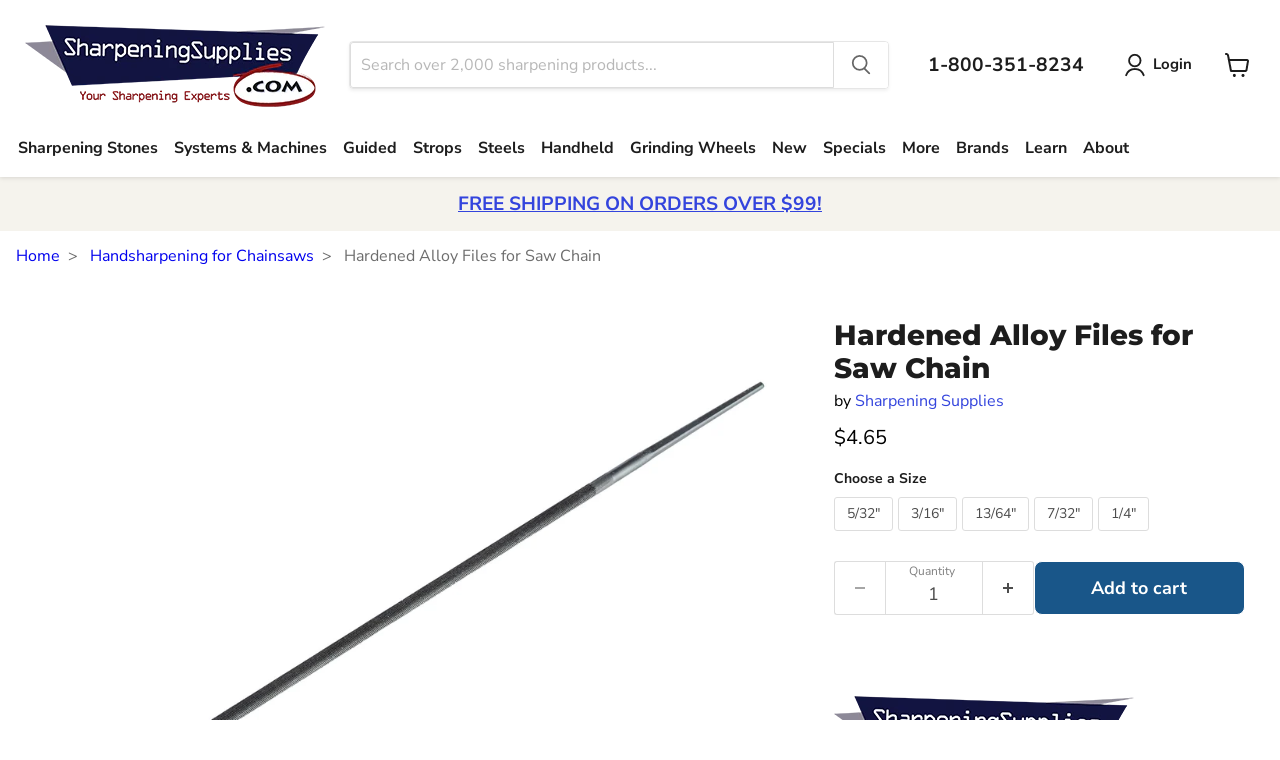

--- FILE ---
content_type: text/html; charset=utf-8
request_url: https://www.sharpeningsupplies.com/collections/all/products/hardened-alloy-files-for-saw-chain?view=recently-viewed
body_size: 1660
content:










  

  

  

  

  









<div
  class="productgrid--item  imagestyle--medium      productitem--emphasis  product-recently-viewed-card    show-actions--mobile"
  data-product-item
  data-product-quickshop-url="/products/hardened-alloy-files-for-saw-chain"
  
    data-recently-viewed-card
  
>
  <div class="productitem" data-product-item-content>
    
    
    
    

    

    

    <div class="productitem__container">
      <div class="product-recently-viewed-card-time" data-product-handle="hardened-alloy-files-for-saw-chain">
      <button
        class="product-recently-viewed-card-remove"
        aria-label="close"
        data-remove-recently-viewed
      >
        


                                                                        <svg class="icon-remove "    aria-hidden="true"    focusable="false"    role="presentation"    xmlns="http://www.w3.org/2000/svg" width="10" height="10" viewBox="0 0 10 10" xmlns="http://www.w3.org/2000/svg">      <path fill="currentColor" d="M6.08785659,5 L9.77469752,1.31315906 L8.68684094,0.225302476 L5,3.91214341 L1.31315906,0.225302476 L0.225302476,1.31315906 L3.91214341,5 L0.225302476,8.68684094 L1.31315906,9.77469752 L5,6.08785659 L8.68684094,9.77469752 L9.77469752,8.68684094 L6.08785659,5 Z"></path>    </svg>                                              

      </button>
    </div>

      <div class="productitem__image-container">
        <a
          class="productitem--image-link"
          href="/products/hardened-alloy-files-for-saw-chain"
          tabindex="-1"
          data-product-page-link
        >
          <figure
            class="productitem--image"
            data-product-item-image
            
          >
            
              
              

  
    <noscript data-rimg-noscript>
      <img
        
          src="//www.sharpeningsupplies.com/cdn/shop/files/5978263_512x364.jpg?v=1715708157"
        

        alt="Hardened Alloy Files for Saw Chain"
        data-rimg="noscript"
        srcset="//www.sharpeningsupplies.com/cdn/shop/files/5978263_512x364.jpg?v=1715708157 1x, //www.sharpeningsupplies.com/cdn/shop/files/5978263_1024x728.jpg?v=1715708157 2x, //www.sharpeningsupplies.com/cdn/shop/files/5978263_1536x1092.jpg?v=1715708157 3x, //www.sharpeningsupplies.com/cdn/shop/files/5978263_2048x1456.jpg?v=1715708157 4x"
        class="productitem--image-primary"
        
        
      >
    </noscript>
  

  <img
    
      src="//www.sharpeningsupplies.com/cdn/shop/files/5978263_512x364.jpg?v=1715708157"
    
    alt="Hardened Alloy Files for Saw Chain"

    
      data-rimg="lazy"
      data-rimg-scale="1"
      data-rimg-template="//www.sharpeningsupplies.com/cdn/shop/files/5978263_{size}.jpg?v=1715708157"
      data-rimg-max="2048x1454"
      data-rimg-crop="false"
      
      srcset="data:image/svg+xml;utf8,<svg%20xmlns='http://www.w3.org/2000/svg'%20width='512'%20height='364'></svg>"
    

    class="productitem--image-primary"
    
    
  >



  <div data-rimg-canvas></div>


            

            





























  
  
  


    
      <!-- 0 |  | 0 | 0 | 0 -->
      
    


  <span class="productitem__badge productitem__badge--sale"
    data-badge-sales
    style="display: none;"
  >
    <span data-badge-sales-range>
      
        Save
      
    </span>
    <span data-badge-sales-single style="display: none;">
      
        Save
      
    </span>
  </span>

            <span class="visually-hidden">Hardened Alloy Files for Saw Chain</span>
          </figure>
        </a>
      </div><div class="productitem--info">
        
          
        

        
          
































  

  

  

  

  


<!--
Show Original: true false true
X: false false true
-->

<div class="price productitem__price ">
  
    <div
      class="price__compare-at visible"
      data-price-compare-container
    >

      
    </div>


    
      
      <div class="price__compare-at--hidden" data-compare-price-range-hidden>
        
          
        
      </div>
      <div class="price__compare-at--hidden" data-compare-price-hidden>
        <span class="visually-hidden">Original price</span>
        <span class="money price__compare-at--single" data-price-compare>
          
        </span>
      </div><!-- G -->
    
  

  <div class="price__current price__current--emphasize " data-price-container>

    

    
      
      
      <span class="money" data-price>
        $4.65
      </span>
      <!-- I -->
    
    
  </div>

  
    
    <div class="price__current--hidden" data-current-price-range-hidden>
      
        <span class="money price__current--min" data-price-min>$4.65</span>
        -
        <span class="money price__current--max" data-price-max>$4.65</span>
      
    </div>
    <div class="price__current--hidden" data-current-price-hidden>
      <span class="visually-hidden">Current price</span>
      <span class="money" data-price>
        $4.65
      </span>
    </div>
    <!-- J -->
  

  
    
    
    
    

    <div
      class="
        productitem__unit-price
        hidden
      "
      data-unit-price
    >
      <span class="productitem__total-quantity" data-total-quantity></span> | <span class="productitem__unit-price--amount money" data-unit-price-amount></span> / <span class="productitem__unit-price--measure" data-unit-price-measure></span>
    </div>
  

  
</div>


        

        <h2 class="productitem--title">
          <a href="/products/hardened-alloy-files-for-saw-chain" data-product-page-link>
            Hardened Alloy Files for Saw Chain
          </a>
        </h2>

        
          
            <span class="productitem--vendor">
              <a href="/collections/vendors?q=Sharpening%20Supplies" title="Sharpening Supplies">Sharpening Supplies</a>
            </span>
          
        

        

        
          
            <div class="productitem__stock-level">
              









<div class="product-stock-level-wrapper" >
  
    <span class="
  product-stock-level
  product-stock-level--high
  
">
      

      <span class="product-stock-level__text">
        
        <div class="product-stock-level__badge-text">
          
        <strong>IN STOCK</strong>
        
      
        </div>
      </span>
    </span>
          
  
</div>

            </div>
          

          
            
          
        

        
          <div class="productitem--description">
            <p>

Quality Chainsaw Sharpening Files

The very finest files available. All files are 8" in length.

Select from the following sizes:



5/32" fits 1...</p>

            
              <a
                href="/products/hardened-alloy-files-for-saw-chain"
                class="productitem--link"
                data-product-page-link
              >
                View full details
              </a>
            
          </div>
        
      </div>

      
    </div>
  </div>

  
</div>


--- FILE ---
content_type: text/css
request_url: https://www.sharpeningsupplies.com/cdn/shop/t/2/compiled_assets/styles.css?v=4180
body_size: -306
content:
.specifications table{border-collapse:collapse;border-spacing:0}.specifications th{text-align:right;font-weight:700}.related-categories{padding-bottom:.5rem}.related-categories h2{margin-bottom:.5rem}.related-categories .links{display:flex;flex-direction:row;flex-wrap:wrap}.related-categories a{display:inline-block;color:#666!important;text-decoration:none;padding:.375rem 1rem;border:1px solid #666;border-radius:1.5rem;margin-right:.5rem;margin-bottom:.5rem}.related-categories a:hover{background-color:#eee}.specifications{padding-bottom:.5rem}.specifications h2{margin-bottom:.5rem}.specifications table{border-collapse:collapse;border-spacing:0;width:100%}.specifications table tr:nth-child(odd){background-color:#eee}.specifications th,.specifications td{padding:.5rem 1rem}.specifications th{text-align:right;font-weight:700;white-space:nowrap;width:1%}.page-width{max-width:1500px;margin-left:auto;margin-right:auto}
/*# sourceMappingURL=/cdn/shop/t/2/compiled_assets/styles.css.map?v=4180 */


--- FILE ---
content_type: text/javascript; charset=utf-8
request_url: https://www.sharpeningsupplies.com/collections/handsharpening-for-chainsaws/products/hardened-alloy-files-for-saw-chain.js
body_size: 784
content:
{"id":9202325487918,"title":"Hardened Alloy Files for Saw Chain","handle":"hardened-alloy-files-for-saw-chain","description":"\u003cdiv id=\"desc\"\u003e\n\n\u003ch3\u003eQuality Chainsaw Sharpening Files\u003c\/h3\u003e\n\n\u003cp\u003eThe very finest files available. All files are 8\" in length.\u003c\/p\u003e\n\n\u003cp\u003e\u003cstrong\u003eSelect from the following sizes:\u003c\/strong\u003e\u003cbr\u003e\n\u003c\/p\u003e\n\u003cul\u003e\n\u003cli\u003e\n\u003cstrong\u003e5\/32\"\u003c\/strong\u003e fits 1\/4 and 3\/8LP\u003c\/li\u003e\n\u003cli\u003e\n\u003cstrong\u003e3\/16\"\u003c\/strong\u003e fits .325\u003c\/li\u003e\n\u003cli\u003e\n\u003cstrong\u003e13\/64\"\u003c\/strong\u003e fits .354, 3\/8\u003c\/li\u003e\n\u003cli\u003e\n\u003cstrong\u003e7\/32\u003c\/strong\u003e fits 3\/8, .404\u003c\/li\u003e\n\u003cli\u003e\n\u003cstrong\u003e1\/4\"\u003c\/strong\u003e fits .404, 1\/2\u003c\/li\u003e\n\u003c\/ul\u003e\n\n\u003cp\u003eWhile two file sizes work with 3\/8\" pitch chains, 7\/32' is the most commonly used.\u003c\/p\u003e\n\n\u003cp\u003eMany saw chain boxes have the recommended file size listed on the packaging.\u003c\/p\u003e \n\n\u003cp\u003eNote that chain sharpening grinding wheels are sized differently than chain sharpening files.\u003c\/p\u003e\n\n\u003c\/div\u003e","published_at":"2014-09-17T01:47:09-05:00","created_at":"2024-04-11T11:01:51-05:00","vendor":"Sharpening Supplies","type":"","tags":[],"price":465,"price_min":465,"price_max":465,"available":true,"price_varies":false,"compare_at_price":null,"compare_at_price_min":0,"compare_at_price_max":0,"compare_at_price_varies":false,"variants":[{"id":48626793939246,"title":"5\/32\"","option1":"5\/32\"","option2":null,"option3":null,"sku":"5978263","requires_shipping":true,"taxable":true,"featured_image":null,"available":true,"name":"Hardened Alloy Files for Saw Chain - 5\/32\"","public_title":"5\/32\"","options":["5\/32\""],"price":465,"weight":45,"compare_at_price":null,"inventory_management":"shopify","barcode":"4007220005217","quantity_rule":{"min":1,"max":null,"increment":1},"quantity_price_breaks":[],"requires_selling_plan":false,"selling_plan_allocations":[]},{"id":48626793972014,"title":"3\/16\"","option1":"3\/16\"","option2":null,"option3":null,"sku":"5978264","requires_shipping":true,"taxable":true,"featured_image":null,"available":true,"name":"Hardened Alloy Files for Saw Chain - 3\/16\"","public_title":"3\/16\"","options":["3\/16\""],"price":465,"weight":45,"compare_at_price":null,"inventory_management":"shopify","barcode":"097758170383","quantity_rule":{"min":1,"max":null,"increment":1},"quantity_price_breaks":[],"requires_selling_plan":false,"selling_plan_allocations":[]},{"id":48626794004782,"title":"13\/64\"","option1":"13\/64\"","option2":null,"option3":null,"sku":"5978265","requires_shipping":true,"taxable":true,"featured_image":null,"available":true,"name":"Hardened Alloy Files for Saw Chain - 13\/64\"","public_title":"13\/64\"","options":["13\/64\""],"price":465,"weight":45,"compare_at_price":null,"inventory_management":"shopify","barcode":"","quantity_rule":{"min":1,"max":null,"increment":1},"quantity_price_breaks":[],"requires_selling_plan":false,"selling_plan_allocations":[]},{"id":48626794037550,"title":"7\/32\"","option1":"7\/32\"","option2":null,"option3":null,"sku":"5978266","requires_shipping":true,"taxable":true,"featured_image":null,"available":true,"name":"Hardened Alloy Files for Saw Chain - 7\/32\"","public_title":"7\/32\"","options":["7\/32\""],"price":465,"weight":45,"compare_at_price":null,"inventory_management":"shopify","barcode":"097758170390","quantity_rule":{"min":1,"max":null,"increment":1},"quantity_price_breaks":[],"requires_selling_plan":false,"selling_plan_allocations":[]},{"id":48626794070318,"title":"1\/4\"","option1":"1\/4\"","option2":null,"option3":null,"sku":"5978267","requires_shipping":true,"taxable":true,"featured_image":null,"available":true,"name":"Hardened Alloy Files for Saw Chain - 1\/4\"","public_title":"1\/4\"","options":["1\/4\""],"price":465,"weight":45,"compare_at_price":null,"inventory_management":"shopify","barcode":null,"quantity_rule":{"min":1,"max":null,"increment":1},"quantity_price_breaks":[],"requires_selling_plan":false,"selling_plan_allocations":[]}],"images":["\/\/cdn.shopify.com\/s\/files\/1\/0769\/9287\/2750\/files\/5978263.jpg?v=1715708157","\/\/cdn.shopify.com\/s\/files\/1\/0769\/9287\/2750\/files\/5978263_1.jpg?v=1715708157"],"featured_image":"\/\/cdn.shopify.com\/s\/files\/1\/0769\/9287\/2750\/files\/5978263.jpg?v=1715708157","options":[{"name":"Size","position":1,"values":["5\/32\"","3\/16\"","13\/64\"","7\/32\"","1\/4\""]}],"url":"\/products\/hardened-alloy-files-for-saw-chain","media":[{"alt":null,"id":38255457632558,"position":1,"preview_image":{"aspect_ratio":1.409,"height":1454,"width":2048,"src":"https:\/\/cdn.shopify.com\/s\/files\/1\/0769\/9287\/2750\/files\/5978263.jpg?v=1715708157"},"aspect_ratio":1.409,"height":1454,"media_type":"image","src":"https:\/\/cdn.shopify.com\/s\/files\/1\/0769\/9287\/2750\/files\/5978263.jpg?v=1715708157","width":2048},{"alt":null,"id":38255457698094,"position":2,"preview_image":{"aspect_ratio":1.784,"height":1148,"width":2048,"src":"https:\/\/cdn.shopify.com\/s\/files\/1\/0769\/9287\/2750\/files\/5978263_1.jpg?v=1715708157"},"aspect_ratio":1.784,"height":1148,"media_type":"image","src":"https:\/\/cdn.shopify.com\/s\/files\/1\/0769\/9287\/2750\/files\/5978263_1.jpg?v=1715708157","width":2048}],"requires_selling_plan":false,"selling_plan_groups":[]}

--- FILE ---
content_type: text/javascript; charset=utf-8
request_url: https://www.sharpeningsupplies.com/products/hardened-alloy-files-for-saw-chain.js
body_size: 1222
content:
{"id":9202325487918,"title":"Hardened Alloy Files for Saw Chain","handle":"hardened-alloy-files-for-saw-chain","description":"\u003cdiv id=\"desc\"\u003e\n\n\u003ch3\u003eQuality Chainsaw Sharpening Files\u003c\/h3\u003e\n\n\u003cp\u003eThe very finest files available. All files are 8\" in length.\u003c\/p\u003e\n\n\u003cp\u003e\u003cstrong\u003eSelect from the following sizes:\u003c\/strong\u003e\u003cbr\u003e\n\u003c\/p\u003e\n\u003cul\u003e\n\u003cli\u003e\n\u003cstrong\u003e5\/32\"\u003c\/strong\u003e fits 1\/4 and 3\/8LP\u003c\/li\u003e\n\u003cli\u003e\n\u003cstrong\u003e3\/16\"\u003c\/strong\u003e fits .325\u003c\/li\u003e\n\u003cli\u003e\n\u003cstrong\u003e13\/64\"\u003c\/strong\u003e fits .354, 3\/8\u003c\/li\u003e\n\u003cli\u003e\n\u003cstrong\u003e7\/32\u003c\/strong\u003e fits 3\/8, .404\u003c\/li\u003e\n\u003cli\u003e\n\u003cstrong\u003e1\/4\"\u003c\/strong\u003e fits .404, 1\/2\u003c\/li\u003e\n\u003c\/ul\u003e\n\n\u003cp\u003eWhile two file sizes work with 3\/8\" pitch chains, 7\/32' is the most commonly used.\u003c\/p\u003e\n\n\u003cp\u003eMany saw chain boxes have the recommended file size listed on the packaging.\u003c\/p\u003e \n\n\u003cp\u003eNote that chain sharpening grinding wheels are sized differently than chain sharpening files.\u003c\/p\u003e\n\n\u003c\/div\u003e","published_at":"2014-09-17T01:47:09-05:00","created_at":"2024-04-11T11:01:51-05:00","vendor":"Sharpening Supplies","type":"","tags":[],"price":465,"price_min":465,"price_max":465,"available":true,"price_varies":false,"compare_at_price":null,"compare_at_price_min":0,"compare_at_price_max":0,"compare_at_price_varies":false,"variants":[{"id":48626793939246,"title":"5\/32\"","option1":"5\/32\"","option2":null,"option3":null,"sku":"5978263","requires_shipping":true,"taxable":true,"featured_image":null,"available":true,"name":"Hardened Alloy Files for Saw Chain - 5\/32\"","public_title":"5\/32\"","options":["5\/32\""],"price":465,"weight":45,"compare_at_price":null,"inventory_management":"shopify","barcode":"4007220005217","quantity_rule":{"min":1,"max":null,"increment":1},"quantity_price_breaks":[],"requires_selling_plan":false,"selling_plan_allocations":[]},{"id":48626793972014,"title":"3\/16\"","option1":"3\/16\"","option2":null,"option3":null,"sku":"5978264","requires_shipping":true,"taxable":true,"featured_image":null,"available":true,"name":"Hardened Alloy Files for Saw Chain - 3\/16\"","public_title":"3\/16\"","options":["3\/16\""],"price":465,"weight":45,"compare_at_price":null,"inventory_management":"shopify","barcode":"097758170383","quantity_rule":{"min":1,"max":null,"increment":1},"quantity_price_breaks":[],"requires_selling_plan":false,"selling_plan_allocations":[]},{"id":48626794004782,"title":"13\/64\"","option1":"13\/64\"","option2":null,"option3":null,"sku":"5978265","requires_shipping":true,"taxable":true,"featured_image":null,"available":true,"name":"Hardened Alloy Files for Saw Chain - 13\/64\"","public_title":"13\/64\"","options":["13\/64\""],"price":465,"weight":45,"compare_at_price":null,"inventory_management":"shopify","barcode":"","quantity_rule":{"min":1,"max":null,"increment":1},"quantity_price_breaks":[],"requires_selling_plan":false,"selling_plan_allocations":[]},{"id":48626794037550,"title":"7\/32\"","option1":"7\/32\"","option2":null,"option3":null,"sku":"5978266","requires_shipping":true,"taxable":true,"featured_image":null,"available":true,"name":"Hardened Alloy Files for Saw Chain - 7\/32\"","public_title":"7\/32\"","options":["7\/32\""],"price":465,"weight":45,"compare_at_price":null,"inventory_management":"shopify","barcode":"097758170390","quantity_rule":{"min":1,"max":null,"increment":1},"quantity_price_breaks":[],"requires_selling_plan":false,"selling_plan_allocations":[]},{"id":48626794070318,"title":"1\/4\"","option1":"1\/4\"","option2":null,"option3":null,"sku":"5978267","requires_shipping":true,"taxable":true,"featured_image":null,"available":true,"name":"Hardened Alloy Files for Saw Chain - 1\/4\"","public_title":"1\/4\"","options":["1\/4\""],"price":465,"weight":45,"compare_at_price":null,"inventory_management":"shopify","barcode":null,"quantity_rule":{"min":1,"max":null,"increment":1},"quantity_price_breaks":[],"requires_selling_plan":false,"selling_plan_allocations":[]}],"images":["\/\/cdn.shopify.com\/s\/files\/1\/0769\/9287\/2750\/files\/5978263.jpg?v=1715708157","\/\/cdn.shopify.com\/s\/files\/1\/0769\/9287\/2750\/files\/5978263_1.jpg?v=1715708157"],"featured_image":"\/\/cdn.shopify.com\/s\/files\/1\/0769\/9287\/2750\/files\/5978263.jpg?v=1715708157","options":[{"name":"Size","position":1,"values":["5\/32\"","3\/16\"","13\/64\"","7\/32\"","1\/4\""]}],"url":"\/products\/hardened-alloy-files-for-saw-chain","media":[{"alt":null,"id":38255457632558,"position":1,"preview_image":{"aspect_ratio":1.409,"height":1454,"width":2048,"src":"https:\/\/cdn.shopify.com\/s\/files\/1\/0769\/9287\/2750\/files\/5978263.jpg?v=1715708157"},"aspect_ratio":1.409,"height":1454,"media_type":"image","src":"https:\/\/cdn.shopify.com\/s\/files\/1\/0769\/9287\/2750\/files\/5978263.jpg?v=1715708157","width":2048},{"alt":null,"id":38255457698094,"position":2,"preview_image":{"aspect_ratio":1.784,"height":1148,"width":2048,"src":"https:\/\/cdn.shopify.com\/s\/files\/1\/0769\/9287\/2750\/files\/5978263_1.jpg?v=1715708157"},"aspect_ratio":1.784,"height":1148,"media_type":"image","src":"https:\/\/cdn.shopify.com\/s\/files\/1\/0769\/9287\/2750\/files\/5978263_1.jpg?v=1715708157","width":2048}],"requires_selling_plan":false,"selling_plan_groups":[]}